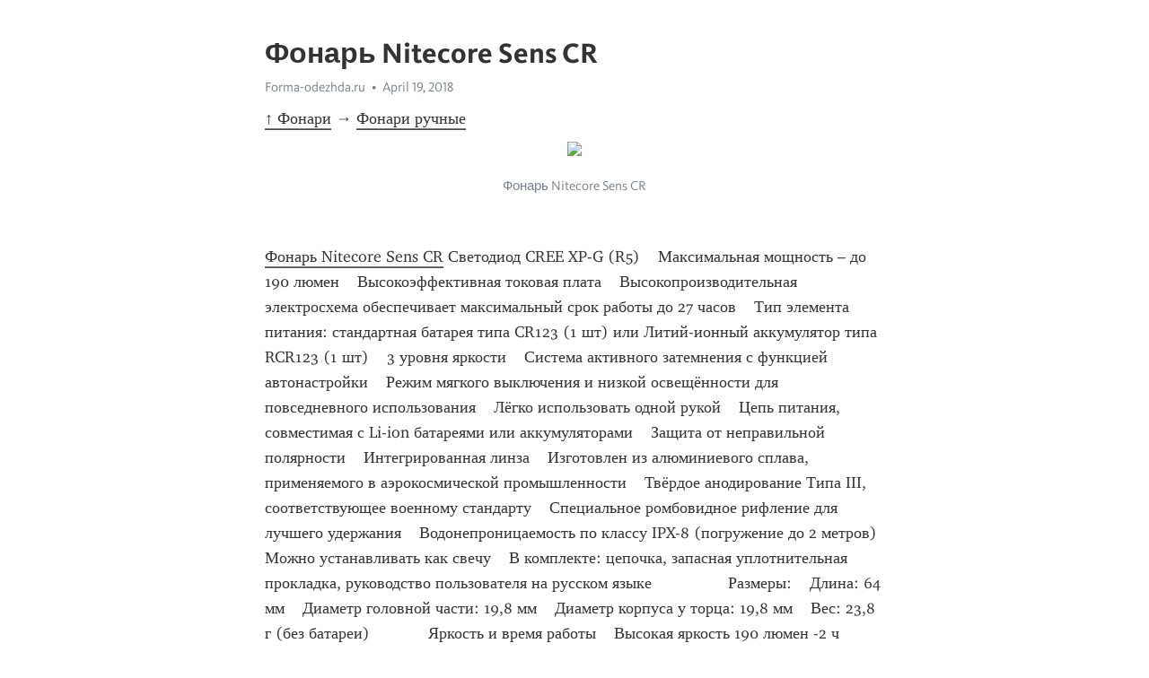

--- FILE ---
content_type: text/html; charset=utf-8
request_url: https://telegra.ph/Fonar-Nitecore-Sens-CR-04-19-2
body_size: 3995
content:
<!DOCTYPE html>
<html>
  <head>
    <meta charset="utf-8">
    <title>Фонарь Nitecore Sens CR – Telegraph</title>
    <meta name="viewport" content="width=device-width, initial-scale=1.0, minimum-scale=1.0, maximum-scale=1.0, user-scalable=no" />
    <meta name="format-detection" content="telephone=no" />
    <meta http-equiv="X-UA-Compatible" content="IE=edge" />
    <meta name="MobileOptimized" content="176" />
    <meta name="HandheldFriendly" content="True" />
    <meta name="robots" content="index, follow" />
    <meta property="og:type" content="article">
    <meta property="og:title" content="Фонарь Nitecore Sens CR">
    <meta property="og:description" content="↑ Фонари → Фонари ручные">
    <meta property="og:image" content="https://forma-odezhda.ru/image/data/img/g20130313160030645373t3n1.jpg">
    <meta property="og:site_name" content="Telegraph">
    <meta property="article:published_time" content="2018-04-19T01:11:19+0000">
    <meta property="article:modified_time" content="2018-04-24T07:25:36+0000">
    <meta property="article:author" content="Forma-odezhda.ru">
    <meta name="twitter:card" content="summary">
    <meta name="twitter:title" content="Фонарь Nitecore Sens CR">
    <meta name="twitter:description" content="↑ Фонари → Фонари ручные">
    <meta name="twitter:image" content="https://forma-odezhda.ru/image/data/img/g20130313160030645373t3n1.jpg">
    <link rel="canonical" href="https://telegra.ph/Fonar-Nitecore-Sens-CR-04-19-2" />
    <link rel="shortcut icon" href="/favicon.ico?1" type="image/x-icon">
    <link rel="icon" type="image/png" href="/images/favicon.png?1" sizes="16x16">
    <link rel="icon" type="image/png" href="/images/favicon_2x.png?1" sizes="32x32">
    <link href="/css/quill.core.min.css" rel="stylesheet">
    <link href="/css/core.min.css?47" rel="stylesheet">
  </head>
  <body>
    <div class="tl_page_wrap">
      <div class="tl_page">
        <main class="tl_article">
          <header class="tl_article_header" dir="auto">
            <h1>Фонарь Nitecore Sens CR</h1>
            <address>
              <a rel="author" href="https://forma-odezhda.ru/" target="_blank">Forma-odezhda.ru</a><!--
           --><time datetime="2018-04-19T01:11:19+0000">April 19, 2018</time>
            </address>
          </header>
          <article id="_tl_editor" class="tl_article_content"><h1>Фонарь Nitecore Sens CR<br></h1><address><a href="https://forma-odezhda.ru/" target="_blank">Forma-odezhda.ru</a><br></address><p><a href="/Fonari-04-20">↑ Фонари</a><strong> → </strong><a href="/Fonari-ruchnye-04-20">Фонари ручные</a></p><figure><img src="https://forma-odezhda.ru/image/data/img/g20130313160030645373t3n1.jpg"><figcaption>Фонарь Nitecore Sens CR</figcaption></figure><br><a href="https://forma-odezhda.ru/fonari/fonari-ruchnye/fonar-nitecore-sens-cr/" target="_blank">Фонарь Nitecore Sens CR</a><p> Светодиод CREE XP-G (R5)    Максимальная мощность – до 190 люмен    Высокоэффективная токовая плата    Высокопроизводительная электросхема обеспечивает максимальный срок работы до 27 часов    Тип элемента питания: стандартная батарея типа CR123 (1 шт) или Литий-ионный аккумулятор типа RCR123 (1 шт)    3 уровня яркости    Система активного затемнения с функцией автонастройки    Режим мягкого выключения и низкой освещённости для повседневного использования    Лёгко использовать одной рукой    Цепь питания, совместимая с Li-ion батареями или аккумуляторами    Защита от неправильной полярности    Интегрированная линза    Изготовлен из алюминиевого сплава, применяемого в аэрокосмической промышленности    Твёрдое анодирование Типа III, соответствующее военному стандарту    Специальное ромбовидное рифление для лучшего удержания    Водонепроницаемость по классу IPX-8 (погружение до 2 метров)    Можно устанавливать как свечу    В комплекте: цепочка, запасная уплотнительная прокладка, руководство пользователя на русском языке                 Размеры:    Длина: 64 мм    Диаметр головной части: 19,8 мм    Диаметр корпуса у торца: 19,8 мм    Вес: 23,8 г (без батареи)             Яркость и время работы    Высокая яркость 190 люмен -2 ч    Средняя яркость 60 люмен -6 ч 30 мин    Низкая яркость 20 люмен -27 ч    Дальность света -76 м    Максимальная интенсивность света -1450 кд    Ударопрочность -1,5 метра    Водонепроницаемость, работает под водой - IPX-8, 2 м</p><br><a href="https://forma-odezhda.ru/fonari/fonari-ruchnye/fonar-nitecore-sens-cr/" target="_blank">Купить Фонарь Nitecore Sens CR</a><br><h4 id="Категория:">Категория: </h4><a href="https://forma-odezhda.ru/fonari/fonari-ruchnye/" target="_blank">Фонари ручные</a><br><h4 id="Производитель:">Производитель: </h4><a href="https://forma-odezhda.ru/kompaniya-splav/" target="_blank">Компания «Сплав» </a><br><blockquote><img src="https://forma-odezhda.ru/image/cache/data/04/splav-tree-120x80.jpg"><p></p><a href="/Kompaniya-Splav-04-20">Товары компании Компания «Сплав» </a></blockquote><p><a href="/Fonari-04-20">↑ Фонари</a><strong> → </strong><a href="/Fonari-ruchnye-04-20">Фонари ручные</a></p><br><img src="https://forma-odezhda.ru/image/cache/data/img/g20140811150638784177t3n1-250x250.jpg"><a href="/Fonar-alyuminievyj-Blaze-3D-Track-04-18-2">Фонарь алюминиевый Blaze 3D Track</a><br><img src="https://forma-odezhda.ru/image/cache/data/img/g20110202095405365323t3n1-250x250.jpg"><a href="/Fonar-MAG-2-D-svetodiodnyj-3W-04-18-2">Фонарь MAG 2 D светодиодный (3W)</a><br><img src="https://forma-odezhda.ru/image/cache/data/img/g20160323192715074948t3n1-250x250.jpg"><a href="/Fonar-brelok-Fenix-E05-85lum-04-19-3">Фонарь брелок Fenix E05 85lum</a><br><img src="https://forma-odezhda.ru/image/cache/data/akk(fonari)/fonar-nitecore-mt2C-180-125-70-10-250x250.jpg"><a href="/Fonar-Nitecore-MT2C-04-18-2">Фонарь Nitecore MT2C</a><br><img src="https://forma-odezhda.ru/image/cache/data/img/g20130313160949660998t3n1-250x250.jpg"><a href="/Filtr-Nitecore-NF-B-34-04-18-2">Фильтр Nitecore NF B 34</a><br><img src="https://forma-odezhda.ru/image/cache/data/SC/products_pictures/LD15-00_enl-250x250.jpg"><a href="/Fonar-Fenix-LD15-04-18-2">Фонарь Fenix LD15</a><br><img src="https://forma-odezhda.ru/image/cache/data/img/g20111109093513256241t3n2-250x250.jpg"><a href="/Palochka-svetyashchayasya-HIS-belaya-150mm-Track-04-18-2">Палочка светящаяся ХИС белая 150мм Track</a><br><img src="https://forma-odezhda.ru/image/cache/data/SC/products_pictures/e40.750x0-250x250.jpg"><a href="/Fonar-Fenix-E40-04-19-2">Фонарь Fenix E40</a><br><img src="https://forma-odezhda.ru/image/cache/data/img/g20131120150737099601t3n2-250x250.jpg"><a href="/Fonar-alyuminievyj-Target-GT-Track-04-19">Фонарь алюминиевый Target GT Track</a><br><img src="https://forma-odezhda.ru/image/cache/data/img/g20130515153230119983t3n2-250x250.jpg"><a href="/Filtr-Nitecore-NF-R-23-04-18">Фильтр Nitecore NF R 23</a><br><img src="https://forma-odezhda.ru/image/cache/data/img/g20110202095405365323t3n1-250x250.jpg"><a href="/Fonar-MAG-4-D-svetodiodnyj-3W-04-18-2">Фонарь MAG 4 D светодиодный (3W) </a><br><aside><a href="/Fonari-04-20">↑ Фонари</a><strong> → </strong><a href="/Fonari-ruchnye-04-20">Фонари ручные</a></aside></article>
          <div id="_tl_link_tooltip" class="tl_link_tooltip"></div>
          <div id="_tl_tooltip" class="tl_tooltip">
            <div class="buttons">
              <span class="button_hover"></span>
              <span class="button_group"><!--
             --><button id="_bold_button"></button><!--
             --><button id="_italic_button"></button><!--
             --><button id="_link_button"></button><!--
           --></span><!--
           --><span class="button_group"><!--
             --><button id="_header_button"></button><!--
             --><button id="_subheader_button"></button><!--
             --><button id="_quote_button"></button><!--
           --></span>
            </div>
            <div class="prompt">
              <span class="close"></span>
              <div class="prompt_input_wrap"><input type="url" class="prompt_input" /></div>
            </div>
          </div>
          <div id="_tl_blocks" class="tl_blocks">
            <div class="buttons">
              <button id="_image_button"></button><!--
           --><button id="_embed_button"></button>
            </div>
          </div>
          <aside class="tl_article_buttons">
            <div class="account account_top"></div>
            <button id="_edit_button" class="button edit_button">Edit</button><!--
         --><button id="_publish_button" class="button publish_button">Publish</button>
            <div class="account account_bottom"></div>
            <div id="_error_msg" class="error_msg"></div>
          </aside>
        </main>
      </div>
          <div class="tl_page_footer">
      <div id="_report_button" class="tl_footer_button">Report content on this page</div>
    </div>
    </div>
      <div class="tl_popup tl_popup_hidden" id="_report_popup">
    <main class="tl_popup_body tl_report_popup">
      <form id="_report_form" method="post">
        <section>
          <h2 class="tl_popup_header">Report Page</h2>
          <div class="tl_radio_items">
            <label class="tl_radio_item">
              <input type="radio" class="radio" name="reason" value="violence">
              <span class="tl_radio_item_label">Violence</span>
            </label>
            <label class="tl_radio_item">
              <input type="radio" class="radio" name="reason" value="childabuse">
              <span class="tl_radio_item_label">Child Abuse</span>
            </label>
            <label class="tl_radio_item">
              <input type="radio" class="radio" name="reason" value="copyright">
              <span class="tl_radio_item_label">Copyright</span>
            </label>
            <label class="tl_radio_item">
              <input type="radio" class="radio" name="reason" value="illegal_drugs">
              <span class="tl_radio_item_label">Illegal Drugs</span>
            </label>
            <label class="tl_radio_item">
              <input type="radio" class="radio" name="reason" value="personal_details">
              <span class="tl_radio_item_label">Personal Details</span>
            </label>
            <label class="tl_radio_item">
              <input type="radio" class="radio" name="reason" value="other">
              <span class="tl_radio_item_label">Other</span>
            </label>
          </div>
          <div class="tl_textfield_item tl_comment_field">
            <input type="text" class="tl_textfield" name="comment" value="" placeholder="Add Comment…">
          </div>
          <div class="tl_copyright_field">
            Please submit your DMCA takedown request to <a href="mailto:dmca@telegram.org?subject=Report%20to%20Telegraph%20page%20%22%D0%A4%D0%BE%D0%BD%D0%B0%D1%80%D1%8C%20Nitecore%20Sens%20CR%22&body=Reported%20page%3A%20https%3A%2F%2Ftelegra.ph%2FFonar-Nitecore-Sens-CR-04-19-2%0A%0A%0A" target="_blank">dmca@telegram.org</a>
          </div>
        </section>
        <aside class="tl_popup_buttons">
          <button type="reset" class="button" id="_report_cancel">Cancel</button>
          <button type="submit" class="button submit_button">Report</button>
        </aside>
      </form>
    </main>
  </div>
    
    <script>var T={"apiUrl":"https:\/\/edit.telegra.ph","uploadEnabled":false,"datetime":1524100279,"pageId":"a569031e0646052bd0b5a","editable":true};(function(){var b=document.querySelector('time');if(b&&T.datetime){var a=new Date(1E3*T.datetime),d='January February March April May June July August September October November December'.split(' ')[a.getMonth()],c=a.getDate();b.innerText=d+' '+(10>c?'0':'')+c+', '+a.getFullYear()}})();</script>
    <script src="/js/jquery.min.js"></script>
    <script src="/js/jquery.selection.min.js"></script>
    <script src="/js/autosize.min.js"></script>
    <script src="/js/load-image.all.min.js?1"></script>
    <script src="/js/quill.min.js?10"></script>
    <script src="/js/core.min.js?67"></script>
    <script async src="https://t.me/_websync_?path=Fonar-Nitecore-Sens-CR-04-19-2&hash=61d209998378a56d36"></script>
  </body>
</html>